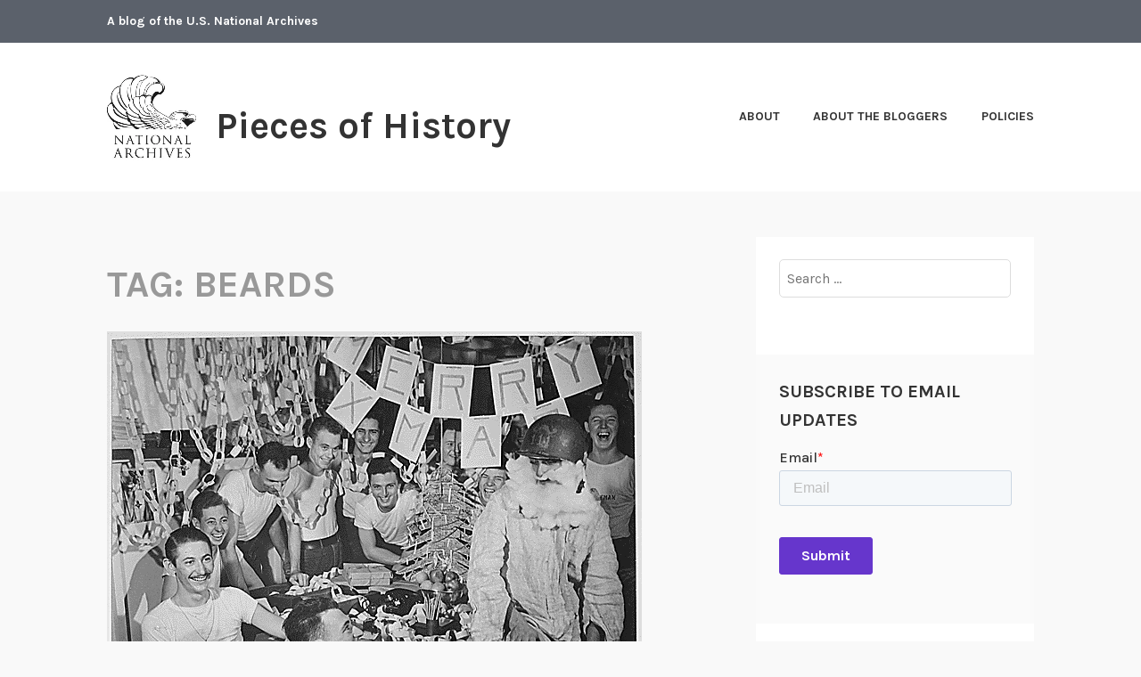

--- FILE ---
content_type: text/html; charset=UTF-8
request_url: https://prologue.blogs.archives.gov/tag/beards/
body_size: 18383
content:
<!DOCTYPE html>
<html lang="en-US">
<head>
<meta charset="UTF-8">
<meta name="viewport" content="width=device-width, initial-scale=1">
<link rel="profile" href="http://gmpg.org/xfn/11">
<link rel="pingback" href="https://prologue.blogs.archives.gov/xmlrpc.php">

<title>beards &#8211; Pieces of History</title>
<script type="text/javascript">
/* <![CDATA[ */
window.JetpackScriptData = {"site":{"icon":"","title":"Pieces of History","host":"unknown","is_wpcom_platform":false}};
/* ]]> */
</script>
<meta name='robots' content='max-image-preview:large' />
	<style>img:is([sizes="auto" i], [sizes^="auto," i]) { contain-intrinsic-size: 3000px 1500px }</style>
	
<script>
dataLayer = [[]];
</script>
<!-- Google Tag Manager -->
  <script>(function(w,d,s,l,i){w[l]=w[l]||[];w[l].push({'gtm.start':
  new Date().getTime(),event:'gtm.js'});var f=d.getElementsByTagName(s)[0],
  j=d.createElement(s),dl=l!='dataLayer'?'&l='+l:'';j.async=true;j.src=
  'https://www.googletagmanager.com/gtm.js?id='+i+dl;f.parentNode.insertBefore(j,f);
  })(window,document,'script','dataLayer','GTM-WLMC86');</script>
  <!-- End Google Tag Manager -->
<link rel='dns-prefetch' href='//stats.wp.com' />
<link rel='dns-prefetch' href='//fonts.googleapis.com' />
<link rel='dns-prefetch' href='//v0.wordpress.com' />
<link rel='dns-prefetch' href='//www.googletagmanager.com' />
<link rel='preconnect' href='//i0.wp.com' />
<link rel='preconnect' href='//c0.wp.com' />
<link rel="alternate" type="application/rss+xml" title="Pieces of History &raquo; Feed" href="https://prologue.blogs.archives.gov/feed/" />
<link rel="alternate" type="application/rss+xml" title="Pieces of History &raquo; Comments Feed" href="https://prologue.blogs.archives.gov/comments/feed/" />
<link rel="alternate" type="application/rss+xml" title="Pieces of History &raquo; beards Tag Feed" href="https://prologue.blogs.archives.gov/tag/beards/feed/" />
<script type="text/javascript">
/* <![CDATA[ */
window._wpemojiSettings = {"baseUrl":"https:\/\/s.w.org\/images\/core\/emoji\/15.1.0\/72x72\/","ext":".png","svgUrl":"https:\/\/s.w.org\/images\/core\/emoji\/15.1.0\/svg\/","svgExt":".svg","source":{"concatemoji":"https:\/\/prologue.blogs.archives.gov\/wp-includes\/js\/wp-emoji-release.min.js?ver=6.8.1"}};
/*! This file is auto-generated */
!function(i,n){var o,s,e;function c(e){try{var t={supportTests:e,timestamp:(new Date).valueOf()};sessionStorage.setItem(o,JSON.stringify(t))}catch(e){}}function p(e,t,n){e.clearRect(0,0,e.canvas.width,e.canvas.height),e.fillText(t,0,0);var t=new Uint32Array(e.getImageData(0,0,e.canvas.width,e.canvas.height).data),r=(e.clearRect(0,0,e.canvas.width,e.canvas.height),e.fillText(n,0,0),new Uint32Array(e.getImageData(0,0,e.canvas.width,e.canvas.height).data));return t.every(function(e,t){return e===r[t]})}function u(e,t,n){switch(t){case"flag":return n(e,"\ud83c\udff3\ufe0f\u200d\u26a7\ufe0f","\ud83c\udff3\ufe0f\u200b\u26a7\ufe0f")?!1:!n(e,"\ud83c\uddfa\ud83c\uddf3","\ud83c\uddfa\u200b\ud83c\uddf3")&&!n(e,"\ud83c\udff4\udb40\udc67\udb40\udc62\udb40\udc65\udb40\udc6e\udb40\udc67\udb40\udc7f","\ud83c\udff4\u200b\udb40\udc67\u200b\udb40\udc62\u200b\udb40\udc65\u200b\udb40\udc6e\u200b\udb40\udc67\u200b\udb40\udc7f");case"emoji":return!n(e,"\ud83d\udc26\u200d\ud83d\udd25","\ud83d\udc26\u200b\ud83d\udd25")}return!1}function f(e,t,n){var r="undefined"!=typeof WorkerGlobalScope&&self instanceof WorkerGlobalScope?new OffscreenCanvas(300,150):i.createElement("canvas"),a=r.getContext("2d",{willReadFrequently:!0}),o=(a.textBaseline="top",a.font="600 32px Arial",{});return e.forEach(function(e){o[e]=t(a,e,n)}),o}function t(e){var t=i.createElement("script");t.src=e,t.defer=!0,i.head.appendChild(t)}"undefined"!=typeof Promise&&(o="wpEmojiSettingsSupports",s=["flag","emoji"],n.supports={everything:!0,everythingExceptFlag:!0},e=new Promise(function(e){i.addEventListener("DOMContentLoaded",e,{once:!0})}),new Promise(function(t){var n=function(){try{var e=JSON.parse(sessionStorage.getItem(o));if("object"==typeof e&&"number"==typeof e.timestamp&&(new Date).valueOf()<e.timestamp+604800&&"object"==typeof e.supportTests)return e.supportTests}catch(e){}return null}();if(!n){if("undefined"!=typeof Worker&&"undefined"!=typeof OffscreenCanvas&&"undefined"!=typeof URL&&URL.createObjectURL&&"undefined"!=typeof Blob)try{var e="postMessage("+f.toString()+"("+[JSON.stringify(s),u.toString(),p.toString()].join(",")+"));",r=new Blob([e],{type:"text/javascript"}),a=new Worker(URL.createObjectURL(r),{name:"wpTestEmojiSupports"});return void(a.onmessage=function(e){c(n=e.data),a.terminate(),t(n)})}catch(e){}c(n=f(s,u,p))}t(n)}).then(function(e){for(var t in e)n.supports[t]=e[t],n.supports.everything=n.supports.everything&&n.supports[t],"flag"!==t&&(n.supports.everythingExceptFlag=n.supports.everythingExceptFlag&&n.supports[t]);n.supports.everythingExceptFlag=n.supports.everythingExceptFlag&&!n.supports.flag,n.DOMReady=!1,n.readyCallback=function(){n.DOMReady=!0}}).then(function(){return e}).then(function(){var e;n.supports.everything||(n.readyCallback(),(e=n.source||{}).concatemoji?t(e.concatemoji):e.wpemoji&&e.twemoji&&(t(e.twemoji),t(e.wpemoji)))}))}((window,document),window._wpemojiSettings);
/* ]]> */
</script>
<style id='wp-emoji-styles-inline-css' type='text/css'>

	img.wp-smiley, img.emoji {
		display: inline !important;
		border: none !important;
		box-shadow: none !important;
		height: 1em !important;
		width: 1em !important;
		margin: 0 0.07em !important;
		vertical-align: -0.1em !important;
		background: none !important;
		padding: 0 !important;
	}
</style>
<link rel='stylesheet' id='wp-block-library-css' href='https://c0.wp.com/c/6.8.1/wp-includes/css/dist/block-library/style.min.css' type='text/css' media='all' />
<style id='classic-theme-styles-inline-css' type='text/css'>
/*! This file is auto-generated */
.wp-block-button__link{color:#fff;background-color:#32373c;border-radius:9999px;box-shadow:none;text-decoration:none;padding:calc(.667em + 2px) calc(1.333em + 2px);font-size:1.125em}.wp-block-file__button{background:#32373c;color:#fff;text-decoration:none}
</style>
<link rel='stylesheet' id='mediaelement-css' href='https://c0.wp.com/c/6.8.1/wp-includes/js/mediaelement/mediaelementplayer-legacy.min.css' type='text/css' media='all' />
<link rel='stylesheet' id='wp-mediaelement-css' href='https://c0.wp.com/c/6.8.1/wp-includes/js/mediaelement/wp-mediaelement.min.css' type='text/css' media='all' />
<style id='jetpack-sharing-buttons-style-inline-css' type='text/css'>
.jetpack-sharing-buttons__services-list{display:flex;flex-direction:row;flex-wrap:wrap;gap:0;list-style-type:none;margin:5px;padding:0}.jetpack-sharing-buttons__services-list.has-small-icon-size{font-size:12px}.jetpack-sharing-buttons__services-list.has-normal-icon-size{font-size:16px}.jetpack-sharing-buttons__services-list.has-large-icon-size{font-size:24px}.jetpack-sharing-buttons__services-list.has-huge-icon-size{font-size:36px}@media print{.jetpack-sharing-buttons__services-list{display:none!important}}.editor-styles-wrapper .wp-block-jetpack-sharing-buttons{gap:0;padding-inline-start:0}ul.jetpack-sharing-buttons__services-list.has-background{padding:1.25em 2.375em}
</style>
<style id='global-styles-inline-css' type='text/css'>
:root{--wp--preset--aspect-ratio--square: 1;--wp--preset--aspect-ratio--4-3: 4/3;--wp--preset--aspect-ratio--3-4: 3/4;--wp--preset--aspect-ratio--3-2: 3/2;--wp--preset--aspect-ratio--2-3: 2/3;--wp--preset--aspect-ratio--16-9: 16/9;--wp--preset--aspect-ratio--9-16: 9/16;--wp--preset--color--black: #000000;--wp--preset--color--cyan-bluish-gray: #abb8c3;--wp--preset--color--white: #ffffff;--wp--preset--color--pale-pink: #f78da7;--wp--preset--color--vivid-red: #cf2e2e;--wp--preset--color--luminous-vivid-orange: #ff6900;--wp--preset--color--luminous-vivid-amber: #fcb900;--wp--preset--color--light-green-cyan: #7bdcb5;--wp--preset--color--vivid-green-cyan: #00d084;--wp--preset--color--pale-cyan-blue: #8ed1fc;--wp--preset--color--vivid-cyan-blue: #0693e3;--wp--preset--color--vivid-purple: #9b51e0;--wp--preset--gradient--vivid-cyan-blue-to-vivid-purple: linear-gradient(135deg,rgba(6,147,227,1) 0%,rgb(155,81,224) 100%);--wp--preset--gradient--light-green-cyan-to-vivid-green-cyan: linear-gradient(135deg,rgb(122,220,180) 0%,rgb(0,208,130) 100%);--wp--preset--gradient--luminous-vivid-amber-to-luminous-vivid-orange: linear-gradient(135deg,rgba(252,185,0,1) 0%,rgba(255,105,0,1) 100%);--wp--preset--gradient--luminous-vivid-orange-to-vivid-red: linear-gradient(135deg,rgba(255,105,0,1) 0%,rgb(207,46,46) 100%);--wp--preset--gradient--very-light-gray-to-cyan-bluish-gray: linear-gradient(135deg,rgb(238,238,238) 0%,rgb(169,184,195) 100%);--wp--preset--gradient--cool-to-warm-spectrum: linear-gradient(135deg,rgb(74,234,220) 0%,rgb(151,120,209) 20%,rgb(207,42,186) 40%,rgb(238,44,130) 60%,rgb(251,105,98) 80%,rgb(254,248,76) 100%);--wp--preset--gradient--blush-light-purple: linear-gradient(135deg,rgb(255,206,236) 0%,rgb(152,150,240) 100%);--wp--preset--gradient--blush-bordeaux: linear-gradient(135deg,rgb(254,205,165) 0%,rgb(254,45,45) 50%,rgb(107,0,62) 100%);--wp--preset--gradient--luminous-dusk: linear-gradient(135deg,rgb(255,203,112) 0%,rgb(199,81,192) 50%,rgb(65,88,208) 100%);--wp--preset--gradient--pale-ocean: linear-gradient(135deg,rgb(255,245,203) 0%,rgb(182,227,212) 50%,rgb(51,167,181) 100%);--wp--preset--gradient--electric-grass: linear-gradient(135deg,rgb(202,248,128) 0%,rgb(113,206,126) 100%);--wp--preset--gradient--midnight: linear-gradient(135deg,rgb(2,3,129) 0%,rgb(40,116,252) 100%);--wp--preset--font-size--small: 13px;--wp--preset--font-size--medium: 20px;--wp--preset--font-size--large: 36px;--wp--preset--font-size--x-large: 42px;--wp--preset--spacing--20: 0.44rem;--wp--preset--spacing--30: 0.67rem;--wp--preset--spacing--40: 1rem;--wp--preset--spacing--50: 1.5rem;--wp--preset--spacing--60: 2.25rem;--wp--preset--spacing--70: 3.38rem;--wp--preset--spacing--80: 5.06rem;--wp--preset--shadow--natural: 6px 6px 9px rgba(0, 0, 0, 0.2);--wp--preset--shadow--deep: 12px 12px 50px rgba(0, 0, 0, 0.4);--wp--preset--shadow--sharp: 6px 6px 0px rgba(0, 0, 0, 0.2);--wp--preset--shadow--outlined: 6px 6px 0px -3px rgba(255, 255, 255, 1), 6px 6px rgba(0, 0, 0, 1);--wp--preset--shadow--crisp: 6px 6px 0px rgba(0, 0, 0, 1);}:where(.is-layout-flex){gap: 0.5em;}:where(.is-layout-grid){gap: 0.5em;}body .is-layout-flex{display: flex;}.is-layout-flex{flex-wrap: wrap;align-items: center;}.is-layout-flex > :is(*, div){margin: 0;}body .is-layout-grid{display: grid;}.is-layout-grid > :is(*, div){margin: 0;}:where(.wp-block-columns.is-layout-flex){gap: 2em;}:where(.wp-block-columns.is-layout-grid){gap: 2em;}:where(.wp-block-post-template.is-layout-flex){gap: 1.25em;}:where(.wp-block-post-template.is-layout-grid){gap: 1.25em;}.has-black-color{color: var(--wp--preset--color--black) !important;}.has-cyan-bluish-gray-color{color: var(--wp--preset--color--cyan-bluish-gray) !important;}.has-white-color{color: var(--wp--preset--color--white) !important;}.has-pale-pink-color{color: var(--wp--preset--color--pale-pink) !important;}.has-vivid-red-color{color: var(--wp--preset--color--vivid-red) !important;}.has-luminous-vivid-orange-color{color: var(--wp--preset--color--luminous-vivid-orange) !important;}.has-luminous-vivid-amber-color{color: var(--wp--preset--color--luminous-vivid-amber) !important;}.has-light-green-cyan-color{color: var(--wp--preset--color--light-green-cyan) !important;}.has-vivid-green-cyan-color{color: var(--wp--preset--color--vivid-green-cyan) !important;}.has-pale-cyan-blue-color{color: var(--wp--preset--color--pale-cyan-blue) !important;}.has-vivid-cyan-blue-color{color: var(--wp--preset--color--vivid-cyan-blue) !important;}.has-vivid-purple-color{color: var(--wp--preset--color--vivid-purple) !important;}.has-black-background-color{background-color: var(--wp--preset--color--black) !important;}.has-cyan-bluish-gray-background-color{background-color: var(--wp--preset--color--cyan-bluish-gray) !important;}.has-white-background-color{background-color: var(--wp--preset--color--white) !important;}.has-pale-pink-background-color{background-color: var(--wp--preset--color--pale-pink) !important;}.has-vivid-red-background-color{background-color: var(--wp--preset--color--vivid-red) !important;}.has-luminous-vivid-orange-background-color{background-color: var(--wp--preset--color--luminous-vivid-orange) !important;}.has-luminous-vivid-amber-background-color{background-color: var(--wp--preset--color--luminous-vivid-amber) !important;}.has-light-green-cyan-background-color{background-color: var(--wp--preset--color--light-green-cyan) !important;}.has-vivid-green-cyan-background-color{background-color: var(--wp--preset--color--vivid-green-cyan) !important;}.has-pale-cyan-blue-background-color{background-color: var(--wp--preset--color--pale-cyan-blue) !important;}.has-vivid-cyan-blue-background-color{background-color: var(--wp--preset--color--vivid-cyan-blue) !important;}.has-vivid-purple-background-color{background-color: var(--wp--preset--color--vivid-purple) !important;}.has-black-border-color{border-color: var(--wp--preset--color--black) !important;}.has-cyan-bluish-gray-border-color{border-color: var(--wp--preset--color--cyan-bluish-gray) !important;}.has-white-border-color{border-color: var(--wp--preset--color--white) !important;}.has-pale-pink-border-color{border-color: var(--wp--preset--color--pale-pink) !important;}.has-vivid-red-border-color{border-color: var(--wp--preset--color--vivid-red) !important;}.has-luminous-vivid-orange-border-color{border-color: var(--wp--preset--color--luminous-vivid-orange) !important;}.has-luminous-vivid-amber-border-color{border-color: var(--wp--preset--color--luminous-vivid-amber) !important;}.has-light-green-cyan-border-color{border-color: var(--wp--preset--color--light-green-cyan) !important;}.has-vivid-green-cyan-border-color{border-color: var(--wp--preset--color--vivid-green-cyan) !important;}.has-pale-cyan-blue-border-color{border-color: var(--wp--preset--color--pale-cyan-blue) !important;}.has-vivid-cyan-blue-border-color{border-color: var(--wp--preset--color--vivid-cyan-blue) !important;}.has-vivid-purple-border-color{border-color: var(--wp--preset--color--vivid-purple) !important;}.has-vivid-cyan-blue-to-vivid-purple-gradient-background{background: var(--wp--preset--gradient--vivid-cyan-blue-to-vivid-purple) !important;}.has-light-green-cyan-to-vivid-green-cyan-gradient-background{background: var(--wp--preset--gradient--light-green-cyan-to-vivid-green-cyan) !important;}.has-luminous-vivid-amber-to-luminous-vivid-orange-gradient-background{background: var(--wp--preset--gradient--luminous-vivid-amber-to-luminous-vivid-orange) !important;}.has-luminous-vivid-orange-to-vivid-red-gradient-background{background: var(--wp--preset--gradient--luminous-vivid-orange-to-vivid-red) !important;}.has-very-light-gray-to-cyan-bluish-gray-gradient-background{background: var(--wp--preset--gradient--very-light-gray-to-cyan-bluish-gray) !important;}.has-cool-to-warm-spectrum-gradient-background{background: var(--wp--preset--gradient--cool-to-warm-spectrum) !important;}.has-blush-light-purple-gradient-background{background: var(--wp--preset--gradient--blush-light-purple) !important;}.has-blush-bordeaux-gradient-background{background: var(--wp--preset--gradient--blush-bordeaux) !important;}.has-luminous-dusk-gradient-background{background: var(--wp--preset--gradient--luminous-dusk) !important;}.has-pale-ocean-gradient-background{background: var(--wp--preset--gradient--pale-ocean) !important;}.has-electric-grass-gradient-background{background: var(--wp--preset--gradient--electric-grass) !important;}.has-midnight-gradient-background{background: var(--wp--preset--gradient--midnight) !important;}.has-small-font-size{font-size: var(--wp--preset--font-size--small) !important;}.has-medium-font-size{font-size: var(--wp--preset--font-size--medium) !important;}.has-large-font-size{font-size: var(--wp--preset--font-size--large) !important;}.has-x-large-font-size{font-size: var(--wp--preset--font-size--x-large) !important;}
:where(.wp-block-post-template.is-layout-flex){gap: 1.25em;}:where(.wp-block-post-template.is-layout-grid){gap: 1.25em;}
:where(.wp-block-columns.is-layout-flex){gap: 2em;}:where(.wp-block-columns.is-layout-grid){gap: 2em;}
:root :where(.wp-block-pullquote){font-size: 1.5em;line-height: 1.6;}
</style>
<link rel='stylesheet' id='karuna-style-css' href='https://prologue.blogs.archives.gov/wp-content/themes/karuna/style.css?ver=6.8.1' type='text/css' media='all' />
<link rel='stylesheet' id='karuna-fonts-css' href='https://fonts.googleapis.com/css?family=Karla%3A400%2C400italic%2C700%2C700italic&#038;subset=latin%2Clatin-ext' type='text/css' media='all' />
<link rel='stylesheet' id='genericons-css' href='https://c0.wp.com/p/jetpack/14.8/_inc/genericons/genericons/genericons.css' type='text/css' media='all' />
<style id='akismet-widget-style-inline-css' type='text/css'>

			.a-stats {
				--akismet-color-mid-green: #357b49;
				--akismet-color-white: #fff;
				--akismet-color-light-grey: #f6f7f7;

				max-width: 350px;
				width: auto;
			}

			.a-stats * {
				all: unset;
				box-sizing: border-box;
			}

			.a-stats strong {
				font-weight: 600;
			}

			.a-stats a.a-stats__link,
			.a-stats a.a-stats__link:visited,
			.a-stats a.a-stats__link:active {
				background: var(--akismet-color-mid-green);
				border: none;
				box-shadow: none;
				border-radius: 8px;
				color: var(--akismet-color-white);
				cursor: pointer;
				display: block;
				font-family: -apple-system, BlinkMacSystemFont, 'Segoe UI', 'Roboto', 'Oxygen-Sans', 'Ubuntu', 'Cantarell', 'Helvetica Neue', sans-serif;
				font-weight: 500;
				padding: 12px;
				text-align: center;
				text-decoration: none;
				transition: all 0.2s ease;
			}

			/* Extra specificity to deal with TwentyTwentyOne focus style */
			.widget .a-stats a.a-stats__link:focus {
				background: var(--akismet-color-mid-green);
				color: var(--akismet-color-white);
				text-decoration: none;
			}

			.a-stats a.a-stats__link:hover {
				filter: brightness(110%);
				box-shadow: 0 4px 12px rgba(0, 0, 0, 0.06), 0 0 2px rgba(0, 0, 0, 0.16);
			}

			.a-stats .count {
				color: var(--akismet-color-white);
				display: block;
				font-size: 1.5em;
				line-height: 1.4;
				padding: 0 13px;
				white-space: nowrap;
			}
		
</style>
<script type="text/javascript" src="https://c0.wp.com/c/6.8.1/wp-includes/js/jquery/jquery.min.js" id="jquery-core-js"></script>
<script type="text/javascript" src="https://c0.wp.com/c/6.8.1/wp-includes/js/jquery/jquery-migrate.min.js" id="jquery-migrate-js"></script>
<script type="text/javascript" id="email-posts-to-subscribers-js-extra">
/* <![CDATA[ */
var elp_data = {"messages":{"elp_name_required":"Please enter name.","elp_email_required":"Please enter email address.","elp_invalid_name":"Name seems invalid.","elp_invalid_email":"Email address seems invalid.","elp_unexpected_error":"Oops.. Unexpected error occurred.","elp_invalid_captcha":"Robot verification failed, please try again.","elp_invalid_key":"Robot verification failed, invalid key.","elp_successfull_single":"You have successfully subscribed.","elp_successfull_double":"You have successfully subscribed. You will receive a confirmation email in few minutes. Please follow the link in it to confirm your subscription. If the email takes more than 15 minutes to appear in your mailbox, please check your spam folder.","elp_email_exist":"Email already exist.","elp_email_squeeze":"You are trying to submit too fast. try again in 1 minute."},"elp_ajax_url":"https:\/\/prologue.blogs.archives.gov\/wp-admin\/admin-ajax.php"};
/* ]]> */
</script>
<script type="text/javascript" src="https://prologue.blogs.archives.gov/wp-content/plugins/email-posts-to-subscribers//inc/email-posts-to-subscribers.js?ver=2.2" id="email-posts-to-subscribers-js"></script>
<link rel="https://api.w.org/" href="https://prologue.blogs.archives.gov/wp-json/" /><link rel="alternate" title="JSON" type="application/json" href="https://prologue.blogs.archives.gov/wp-json/wp/v2/tags/176798" /><link rel="EditURI" type="application/rsd+xml" title="RSD" href="https://prologue.blogs.archives.gov/xmlrpc.php?rsd" />
<meta name="generator" content="WordPress 6.8.1" />
<style>.elp_form_message.success { color: #008000;font-weight: bold; } .elp_form_message.error { color: #ff0000; } .elp_form_message.boterror { color: #ff0000; } </style><!-- HubSpot WordPress Plugin v11.3.6: embed JS disabled as a portalId has not yet been configured --><meta name="generator" content="Site Kit by Google 1.156.0" />	<style>img#wpstats{display:none}</style>
		
<!-- Jetpack Open Graph Tags -->
<meta property="og:type" content="website" />
<meta property="og:title" content="beards &#8211; Pieces of History" />
<meta property="og:url" content="https://prologue.blogs.archives.gov/tag/beards/" />
<meta property="og:site_name" content="Pieces of History" />
<meta property="og:image" content="https://s0.wp.com/i/blank.jpg" />
<meta property="og:image:alt" content="" />
<meta property="og:locale" content="en_US" />

<!-- End Jetpack Open Graph Tags -->
		<style type="text/css" id="wp-custom-css">
			.top-bar .site-description {
width: 100%; text-transform: none; 
}

.top-bar {
 background-color: #5b616b;
}
.site-branding .site-title { margin-top: 1.2rem;}

 .site-title {
text-transform: none; 
}

div.site-branding{
        font-size: 1.3rem;
        
}header > h2 > a{
    font-size: 1.3rem;
}

a {
    color: #4773aa;
}

a:hover {
        color:#73b3e7;
}

.entry-title a:hover, .entry-title a:focus {
    color: #73b3e7;
}

body{
        background:#f9f9f9;
}

.entry-meta, .entry-footer {
  text-transform: capitalize;
}

.entry-content
a {
    text-decoration: underline;
    font-weight: normal;
}

#secondary.widget-area{
        background-color: #fff;
}

#search-2{
background-color: transparent;
}

#email-posts-to-subscribers-2{
background-color: transparent;
}

#calendar-3{
background-color: transparent;
}

#archives-4{
background-color: transparent;
}

#catalog-5{
background-color:transparent;
}

#categories-4{
background-color: transparent;
}

#tag_cloud-3{
background-color: transparent;
}

figcaption {
font-size: .9rem;
font-style: italic;
color: #494949;
}

#infinite-handle > span {
    background-color: #0071bc;
    color: white;
}

.comment-navigation a, .comment-navigation a:visited, .posts-navigation a, .posts-navigation a:visited, .post-navigation a, .post-navigation a:visited {
        color: black;
}

.nav-links  a:hover {
        color: #73b3e7;
}

.site-footer {
background-color: #5b616b;
;
    width: 100%;
}

.footer-widgets-wrapper {
    background-color: #5b616b;
}
figcaption a {
display:inline !important;
}		</style>
		</head>

<body class="archive tag tag-beards tag-176798 wp-custom-logo wp-theme-karuna group-blog hfeed">
	<!-- Google Tag Manager (noscript) -->
<noscript><iframe src="https://www.googletagmanager.com/ns.html?id=GTM-WLMC86" height="0" width="0" style="display:none;visibility:hidden"></iframe></noscript>
<!-- End Google Tag Manager (noscript) -->
<div id="page" class="site">
	<a class="skip-link screen-reader-text" href="#content">Skip to content</a>

	<header id="masthead" class="site-header" role="banner">

		<div class="top-bar">
	<div class="top-bar-wrapper">
					<p class="site-description">A blog of the U.S. National Archives</p>
		
			</div><!-- .top-bar-wrapper -->
</div><!-- .top-bar -->
		<div class="sticky-wrapper">
	<div class="site-branding-wrapper">
		<div class="site-branding">
			<a href="https://prologue.blogs.archives.gov/" class="custom-logo-link" rel="home"><img width="400" height="400" src="https://i0.wp.com/prologue.blogs.archives.gov/wp-content/uploads/sites/9/2018/05/cropped-NARA-logo-5-x-5-bw-e1527853230616-2.jpg?fit=400%2C400&amp;ssl=1" class="custom-logo" alt="Pieces of History" decoding="async" fetchpriority="high" srcset="https://i0.wp.com/prologue.blogs.archives.gov/wp-content/uploads/sites/9/2018/05/cropped-NARA-logo-5-x-5-bw-e1527853230616-2.jpg?w=400&amp;ssl=1 400w, https://i0.wp.com/prologue.blogs.archives.gov/wp-content/uploads/sites/9/2018/05/cropped-NARA-logo-5-x-5-bw-e1527853230616-2.jpg?resize=150%2C150&amp;ssl=1 150w, https://i0.wp.com/prologue.blogs.archives.gov/wp-content/uploads/sites/9/2018/05/cropped-NARA-logo-5-x-5-bw-e1527853230616-2.jpg?resize=300%2C300&amp;ssl=1 300w, https://i0.wp.com/prologue.blogs.archives.gov/wp-content/uploads/sites/9/2018/05/cropped-NARA-logo-5-x-5-bw-e1527853230616-2.jpg?resize=100%2C100&amp;ssl=1 100w" sizes="(max-width: 400px) 100vw, 400px" data-attachment-id="28901" data-permalink="https://prologue.blogs.archives.gov/cropped-nara-logo-5-x-5-bw-e1527853230616-2-jpg/" data-orig-file="https://i0.wp.com/prologue.blogs.archives.gov/wp-content/uploads/sites/9/2018/05/cropped-NARA-logo-5-x-5-bw-e1527853230616-2.jpg?fit=400%2C400&amp;ssl=1" data-orig-size="400,400" data-comments-opened="1" data-image-meta="{&quot;aperture&quot;:&quot;0&quot;,&quot;credit&quot;:&quot;&quot;,&quot;camera&quot;:&quot;&quot;,&quot;caption&quot;:&quot;&quot;,&quot;created_timestamp&quot;:&quot;0&quot;,&quot;copyright&quot;:&quot;&quot;,&quot;focal_length&quot;:&quot;0&quot;,&quot;iso&quot;:&quot;0&quot;,&quot;shutter_speed&quot;:&quot;0&quot;,&quot;title&quot;:&quot;&quot;,&quot;orientation&quot;:&quot;0&quot;}" data-image-title="cropped-NARA-logo-5-x-5-bw-e1527853230616-2.jpg" data-image-description="&lt;p&gt;https://prologue.blogs.archives.gov/wp-content/uploads/sites/9/2018/05/cropped-NARA-logo-5-x-5-bw-e1527853230616-2.jpg&lt;/p&gt;
" data-image-caption="" data-medium-file="https://i0.wp.com/prologue.blogs.archives.gov/wp-content/uploads/sites/9/2018/05/cropped-NARA-logo-5-x-5-bw-e1527853230616-2.jpg?fit=300%2C300&amp;ssl=1" data-large-file="https://i0.wp.com/prologue.blogs.archives.gov/wp-content/uploads/sites/9/2018/05/cropped-NARA-logo-5-x-5-bw-e1527853230616-2.jpg?fit=400%2C400&amp;ssl=1" /></a>							<p class="site-title"><a href="https://prologue.blogs.archives.gov/" rel="home">Pieces of History</a></p>
					</div><!-- .site-branding -->

		<nav id="site-navigation" class="main-navigation" role="navigation">
	<button class="menu-toggle" aria-controls="top-menu" aria-expanded="false"><span class="genericon genericon-menu"></span>Menu</button>
	<div id="top-menu" class="menu"><ul>
<li class="page_item page-item-4969"><a href="https://prologue.blogs.archives.gov/about-2/">About</a></li>
<li class="page_item page-item-5043"><a href="https://prologue.blogs.archives.gov/about-the-bloggers/">About the Bloggers</a></li>
<li class="page_item page-item-5042"><a href="https://prologue.blogs.archives.gov/policies/">Policies</a></li>
</ul></div>
</nav><!-- #site-navigation -->
			</div><!-- .site-branding-wrapper -->
</div><!-- .sticky-wrapper -->
		
		
	</header>
	<div id="content" class="site-content">

	<div id="primary" class="content-area">
		<main id="main" class="site-main" role="main">

		
			<header class="page-header">
				<h1 class="page-title">Tag: <span>beards</span></h1>			</header>
			
<article id="post-8044" class="post-8044 post type-post status-publish format-standard hentry category-discover-world-war-ii category-facial-hair-fridays tag-beards tag-christmas tag-cotton-balls tag-jolly-old-elf tag-navy tag-santa tag-st-nick tag-uss-lexington tag-war-bonds has-post-thumbnail fallback-thumbnail">
			<div class="post-thumbnail">
			<a href="https://prologue.blogs.archives.gov/2011/12/23/facial-hair-friday-thats-not-a-real-beard-santa/">
				<img width="600" height="589" src="https://i0.wp.com/prologue.blogs.archives.gov/wp-content/uploads/sites/9/2011/12/uss-lexington.gif?resize=600%2C589" sizes="min(600px, 100vw)" loading="lazy" decoding="async" title="Facial Hair Friday: That&#8217;s not a real beard, Santa!" class="attachment-karuna-featured-image wp-post-image" />			</a>
		</div>
	
	<header class="entry-header">
		<h2 class="entry-title"><a href="https://prologue.blogs.archives.gov/2011/12/23/facial-hair-friday-thats-not-a-real-beard-santa/" rel="bookmark">Facial Hair Friday: That&#8217;s not a real beard, Santa!</a></h2>				<div class="entry-meta">
			<span class="posted-on"><a href="https://prologue.blogs.archives.gov/2011/12/23/facial-hair-friday-thats-not-a-real-beard-santa/" rel="bookmark"><time class="entry-date published updated" datetime="2011-12-23T14:14:31-05:00">December 23, 2011</time></a></span><span class="byline"> by <span class="author vcard"><a class="url fn n" href="https://prologue.blogs.archives.gov/author/hparkins/">hparkins</a></span></span><span class="cat-links">, posted in <a href="https://prologue.blogs.archives.gov/category/time-zones/discover-world-war-ii/" rel="category tag">- World War II</a>, <a href="https://prologue.blogs.archives.gov/category/facial-hair-fridays/" rel="category tag">Facial Hair Fridays</a></span>		</div><!-- .entry-meta -->			</header>
	<div class="entry-content">
		<p>I was going to try to find another bearded man to feature, but it's practically Christmas Eve, and let's face it, Santa Claus has the most famous beard (and reindeer) of all. It's like a giant cloud of fluffy white snow around his chin. It's his defining characteristic. In the middle of July when there's an older gentleman on &hellip; <a href="https://prologue.blogs.archives.gov/2011/12/23/facial-hair-friday-thats-not-a-real-beard-santa/" class="more-link">Continue reading <span class="screen-reader-text">Facial Hair Friday: That&#8217;s not a real beard, Santa!</span></a></p>	</div>
		<footer class="entry-footer">
		<span class="tags-links">Tagged <a href="https://prologue.blogs.archives.gov/tag/beards/" rel="tag">beards</a>, <a href="https://prologue.blogs.archives.gov/tag/christmas/" rel="tag">Christmas</a>, <a href="https://prologue.blogs.archives.gov/tag/cotton-balls/" rel="tag">cotton balls</a>, <a href="https://prologue.blogs.archives.gov/tag/jolly-old-elf/" rel="tag">jolly old elf</a>, <a href="https://prologue.blogs.archives.gov/tag/navy/" rel="tag">Navy</a>, <a href="https://prologue.blogs.archives.gov/tag/santa/" rel="tag">Santa</a>, <a href="https://prologue.blogs.archives.gov/tag/st-nick/" rel="tag">St. Nick</a>, <a href="https://prologue.blogs.archives.gov/tag/uss-lexington/" rel="tag">USS Lexington</a>, <a href="https://prologue.blogs.archives.gov/tag/war-bonds/" rel="tag">war bonds</a></span><span class="comments-link"><a href="https://prologue.blogs.archives.gov/2011/12/23/facial-hair-friday-thats-not-a-real-beard-santa/#respond">Leave a comment</a></span>	</footer><!-- .entry-footer -->
	</article><!-- #post-## -->
<article id="post-5263" class="post-5263 post type-post status-publish format-standard hentry category-facial-hair-fridays tag-beards tag-civil-war-reenactor tag-foundation-for-the-national-archives tag-the-cart tag-the-shop tag-tourists tag-washington-dc has-post-thumbnail fallback-thumbnail">
			<div class="post-thumbnail">
			<a href="https://prologue.blogs.archives.gov/2011/05/27/facial-hair-friday-our-very-own-beard/">
				<img width="600" height="449" src="https://i0.wp.com/prologue.blogs.archives.gov/wp-content/uploads/sites/9/2011/05/dscn0769.jpg?resize=600%2C449" sizes="min(600px, 100vw)" loading="lazy" decoding="async" title="Facial Hair Friday: Our very own beard!" class="attachment-karuna-featured-image wp-post-image" />			</a>
		</div>
	
	<header class="entry-header">
		<h2 class="entry-title"><a href="https://prologue.blogs.archives.gov/2011/05/27/facial-hair-friday-our-very-own-beard/" rel="bookmark">Facial Hair Friday: Our very own beard!</a></h2>				<div class="entry-meta">
			<span class="posted-on"><a href="https://prologue.blogs.archives.gov/2011/05/27/facial-hair-friday-our-very-own-beard/" rel="bookmark"><time class="entry-date published updated" datetime="2011-05-27T09:37:24-04:00">May 27, 2011</time></a></span><span class="byline"> by <span class="author vcard"><a class="url fn n" href="https://prologue.blogs.archives.gov/author/hparkins/">hparkins</a></span></span><span class="cat-links">, posted in <a href="https://prologue.blogs.archives.gov/category/facial-hair-fridays/" rel="category tag">Facial Hair Fridays</a></span>		</div><!-- .entry-meta -->			</header>
	<div class="entry-content">
		<p>If you visited the National Archives in Washington, DC, last year and waited in line on the Constitution Avenue side of the building on your way to see our Charters of Freedom, you may have seen a red cart with a big red umbrella and a sign that says "Ask the Question." And now, you &hellip; <a href="https://prologue.blogs.archives.gov/2011/05/27/facial-hair-friday-our-very-own-beard/" class="more-link">Continue reading <span class="screen-reader-text">Facial Hair Friday: Our very own beard!</span></a></p>	</div>
		<footer class="entry-footer">
		<span class="tags-links">Tagged <a href="https://prologue.blogs.archives.gov/tag/beards/" rel="tag">beards</a>, <a href="https://prologue.blogs.archives.gov/tag/civil-war-reenactor/" rel="tag">Civil War reenactor</a>, <a href="https://prologue.blogs.archives.gov/tag/foundation-for-the-national-archives/" rel="tag">Foundation for the NAtional Archives</a>, <a href="https://prologue.blogs.archives.gov/tag/the-cart/" rel="tag">The Cart</a>, <a href="https://prologue.blogs.archives.gov/tag/the-shop/" rel="tag">the Shop</a>, <a href="https://prologue.blogs.archives.gov/tag/tourists/" rel="tag">tourists</a>, <a href="https://prologue.blogs.archives.gov/tag/washington-dc/" rel="tag">Washington DC</a></span><span class="comments-link"><a href="https://prologue.blogs.archives.gov/2011/05/27/facial-hair-friday-our-very-own-beard/#comments">2 Comments</a></span>	</footer><!-- .entry-footer -->
	</article><!-- #post-## -->
<article id="post-1156" class="post-1156 post type-post status-publish format-standard hentry category-facial-hair-fridays tag-beards tag-prologue-summer-2010 tag-robert-roper tag-song-of-myself tag-walt-whitman has-post-thumbnail fallback-thumbnail">
			<div class="post-thumbnail">
			<a href="https://prologue.blogs.archives.gov/2010/07/30/facial-hair-friday-sounding-the-bearded-yawp/">
				<img width="165" height="200" src="https://i0.wp.com/prologue.blogs.archives.gov/wp-content/uploads/sites/9/2010/07/walt-whitman.gif?resize=165%2C200&#038;ssl=1" sizes="min(165px, 100vw)" loading="lazy" decoding="async" title="Facial Hair Friday: Sounding the bearded YAWP" class="attachment-karuna-featured-image wp-post-image" />			</a>
		</div>
	
	<header class="entry-header">
		<h2 class="entry-title"><a href="https://prologue.blogs.archives.gov/2010/07/30/facial-hair-friday-sounding-the-bearded-yawp/" rel="bookmark">Facial Hair Friday: Sounding the bearded YAWP</a></h2>				<div class="entry-meta">
			<span class="posted-on"><a href="https://prologue.blogs.archives.gov/2010/07/30/facial-hair-friday-sounding-the-bearded-yawp/" rel="bookmark"><time class="entry-date published updated" datetime="2010-07-30T09:54:46-04:00">July 30, 2010</time></a></span><span class="byline"> by <span class="author vcard"><a class="url fn n" href="https://prologue.blogs.archives.gov/author/hparkins/">hparkins</a></span></span><span class="cat-links">, posted in <a href="https://prologue.blogs.archives.gov/category/facial-hair-fridays/" rel="category tag">Facial Hair Fridays</a></span>		</div><!-- .entry-meta -->			</header>
	<div class="entry-content">
		<p>Walt Whitman, ca. 1860-ca. 1865 (111-B-2245). Song of My Beard  (with apologies to the original Whitman poem!) 1. I celebrate my beard, and sing my beard, And what I grow you shall grow For every follicle belonging to me as good as belongs to you. I loafe and stroke my beard I lean and stroke &hellip; <a href="https://prologue.blogs.archives.gov/2010/07/30/facial-hair-friday-sounding-the-bearded-yawp/" class="more-link">Continue reading <span class="screen-reader-text">Facial Hair Friday: Sounding the bearded YAWP</span></a></p>	</div>
		<footer class="entry-footer">
		<span class="tags-links">Tagged <a href="https://prologue.blogs.archives.gov/tag/beards/" rel="tag">beards</a>, <a href="https://prologue.blogs.archives.gov/tag/prologue-summer-2010/" rel="tag">Prologue Summer 2010</a>, <a href="https://prologue.blogs.archives.gov/tag/robert-roper/" rel="tag">Robert Roper</a>, <a href="https://prologue.blogs.archives.gov/tag/song-of-myself/" rel="tag">Song of Myself</a>, <a href="https://prologue.blogs.archives.gov/tag/walt-whitman/" rel="tag">walt whitman</a></span><span class="comments-link"><a href="https://prologue.blogs.archives.gov/2010/07/30/facial-hair-friday-sounding-the-bearded-yawp/#respond">Leave a comment</a></span>	</footer><!-- .entry-footer -->
	</article><!-- #post-## -->
<article id="post-682" class="post-682 post type-post status-publish format-standard hentry category-facial-hair-fridays tag-beards tag-civil-war tag-facial-hair-friday tag-jefferson-c-davis tag-jefferson-davis tag-missing-arm tag-murder tag-william-nelson has-post-thumbnail fallback-thumbnail">
			<div class="post-thumbnail">
			<a href="https://prologue.blogs.archives.gov/2010/07/09/facial-hair-friday-a-bushy-beard-a-murder-and-a-missing-arm/">
				<img width="255" height="336" src="https://i0.wp.com/prologue.blogs.archives.gov/wp-content/uploads/sites/9/2010/07/jefferson-c-davis.gif?resize=255%2C336&#038;ssl=1" sizes="min(255px, 100vw)" loading="lazy" decoding="async" title="Facial Hair Friday: A bushy beard, a murder, and a missing arm" class="attachment-karuna-featured-image wp-post-image" />			</a>
		</div>
	
	<header class="entry-header">
		<h2 class="entry-title"><a href="https://prologue.blogs.archives.gov/2010/07/09/facial-hair-friday-a-bushy-beard-a-murder-and-a-missing-arm/" rel="bookmark">Facial Hair Friday: A bushy beard, a murder, and a missing arm</a></h2>				<div class="entry-meta">
			<span class="posted-on"><a href="https://prologue.blogs.archives.gov/2010/07/09/facial-hair-friday-a-bushy-beard-a-murder-and-a-missing-arm/" rel="bookmark"><time class="entry-date published updated" datetime="2010-07-09T09:59:03-04:00">July 9, 2010</time></a></span><span class="byline"> by <span class="author vcard"><a class="url fn n" href="https://prologue.blogs.archives.gov/author/hparkins/">hparkins</a></span></span><span class="cat-links">, posted in <a href="https://prologue.blogs.archives.gov/category/facial-hair-fridays/" rel="category tag">Facial Hair Fridays</a></span>		</div><!-- .entry-meta -->			</header>
	<div class="entry-content">
		<p>Today's Facial Hair Friday is not a case of mistaken identity. Jefferson Davis was arrested for murder. But this Jefferson Davis was not the president of the Confederate States. This one was a Union officer, with nearly the same name. Jefferson Columbus Davis was a brigadier general in the Union Army when he shot and &hellip; <a href="https://prologue.blogs.archives.gov/2010/07/09/facial-hair-friday-a-bushy-beard-a-murder-and-a-missing-arm/" class="more-link">Continue reading <span class="screen-reader-text">Facial Hair Friday: A bushy beard, a murder, and a missing arm</span></a></p>	</div>
		<footer class="entry-footer">
		<span class="tags-links">Tagged <a href="https://prologue.blogs.archives.gov/tag/beards/" rel="tag">beards</a>, <a href="https://prologue.blogs.archives.gov/tag/civil-war/" rel="tag">civil war</a>, <a href="https://prologue.blogs.archives.gov/tag/facial-hair-friday/" rel="tag">facial hair friday</a>, <a href="https://prologue.blogs.archives.gov/tag/jefferson-c-davis/" rel="tag">Jefferson C. Davis</a>, <a href="https://prologue.blogs.archives.gov/tag/jefferson-davis/" rel="tag">Jefferson Davis</a>, <a href="https://prologue.blogs.archives.gov/tag/missing-arm/" rel="tag">missing arm</a>, <a href="https://prologue.blogs.archives.gov/tag/murder/" rel="tag">murder</a>, <a href="https://prologue.blogs.archives.gov/tag/william-nelson/" rel="tag">William Nelson</a></span><span class="comments-link"><a href="https://prologue.blogs.archives.gov/2010/07/09/facial-hair-friday-a-bushy-beard-a-murder-and-a-missing-arm/#comments">7 Comments</a></span>	</footer><!-- .entry-footer -->
	</article><!-- #post-## -->
		</main>
	</div>

<aside id="secondary" class="widget-area" role="complementary">
	<section id="search-2" class="widget widget_search"><form role="search" method="get" class="search-form" action="https://prologue.blogs.archives.gov/">
				<label>
					<span class="screen-reader-text">Search for:</span>
					<input type="search" class="search-field" placeholder="Search &hellip;" value="" name="s" />
				</label>
				<input type="submit" class="search-submit" value="Search" />
			</form></section><section id="block-4" class="widget widget_block">
<div class="wp-block-group"><div class="wp-block-group__inner-container is-layout-constrained wp-container-core-group-is-layout-fdc12268 wp-block-group-is-layout-constrained">
<h2 class="widget-title wp-block-heading" style="text-transform:uppercase">Subscribe to Email Updates</h2>


<p>
						<script>
							window.hsFormsOnReady = window.hsFormsOnReady || [];
							window.hsFormsOnReady.push(()=>{
								hbspt.forms.create({
									portalId: 20973928,
									formId: "4952e145-18a8-4185-b1de-03f7b39bda22",
									target: "#hbspt-form-1769913113000-5772604860",
									region: "",
									
							})});
						</script>
						<div class="hbspt-form" id="hbspt-form-1769913113000-5772604860"></div></p>
</div></div>
</section><section id="archives-3" class="widget widget_archive"><h2 class="widget-title">Archives</h2>		<label class="screen-reader-text" for="archives-dropdown-3">Archives</label>
		<select id="archives-dropdown-3" name="archive-dropdown">
			
			<option value="">Select Month</option>
				<option value='https://prologue.blogs.archives.gov/2025/05/'> May 2025 </option>
	<option value='https://prologue.blogs.archives.gov/2025/04/'> April 2025 </option>
	<option value='https://prologue.blogs.archives.gov/2025/03/'> March 2025 </option>
	<option value='https://prologue.blogs.archives.gov/2025/02/'> February 2025 </option>
	<option value='https://prologue.blogs.archives.gov/2025/01/'> January 2025 </option>
	<option value='https://prologue.blogs.archives.gov/2024/12/'> December 2024 </option>
	<option value='https://prologue.blogs.archives.gov/2024/11/'> November 2024 </option>
	<option value='https://prologue.blogs.archives.gov/2024/10/'> October 2024 </option>
	<option value='https://prologue.blogs.archives.gov/2024/09/'> September 2024 </option>
	<option value='https://prologue.blogs.archives.gov/2024/08/'> August 2024 </option>
	<option value='https://prologue.blogs.archives.gov/2024/07/'> July 2024 </option>
	<option value='https://prologue.blogs.archives.gov/2024/06/'> June 2024 </option>
	<option value='https://prologue.blogs.archives.gov/2024/05/'> May 2024 </option>
	<option value='https://prologue.blogs.archives.gov/2024/04/'> April 2024 </option>
	<option value='https://prologue.blogs.archives.gov/2024/03/'> March 2024 </option>
	<option value='https://prologue.blogs.archives.gov/2024/02/'> February 2024 </option>
	<option value='https://prologue.blogs.archives.gov/2024/01/'> January 2024 </option>
	<option value='https://prologue.blogs.archives.gov/2023/12/'> December 2023 </option>
	<option value='https://prologue.blogs.archives.gov/2023/11/'> November 2023 </option>
	<option value='https://prologue.blogs.archives.gov/2023/10/'> October 2023 </option>
	<option value='https://prologue.blogs.archives.gov/2023/09/'> September 2023 </option>
	<option value='https://prologue.blogs.archives.gov/2023/08/'> August 2023 </option>
	<option value='https://prologue.blogs.archives.gov/2023/07/'> July 2023 </option>
	<option value='https://prologue.blogs.archives.gov/2023/06/'> June 2023 </option>
	<option value='https://prologue.blogs.archives.gov/2023/05/'> May 2023 </option>
	<option value='https://prologue.blogs.archives.gov/2023/04/'> April 2023 </option>
	<option value='https://prologue.blogs.archives.gov/2023/03/'> March 2023 </option>
	<option value='https://prologue.blogs.archives.gov/2023/02/'> February 2023 </option>
	<option value='https://prologue.blogs.archives.gov/2023/01/'> January 2023 </option>
	<option value='https://prologue.blogs.archives.gov/2022/12/'> December 2022 </option>
	<option value='https://prologue.blogs.archives.gov/2022/11/'> November 2022 </option>
	<option value='https://prologue.blogs.archives.gov/2022/10/'> October 2022 </option>
	<option value='https://prologue.blogs.archives.gov/2022/09/'> September 2022 </option>
	<option value='https://prologue.blogs.archives.gov/2022/08/'> August 2022 </option>
	<option value='https://prologue.blogs.archives.gov/2022/07/'> July 2022 </option>
	<option value='https://prologue.blogs.archives.gov/2022/06/'> June 2022 </option>
	<option value='https://prologue.blogs.archives.gov/2022/05/'> May 2022 </option>
	<option value='https://prologue.blogs.archives.gov/2022/04/'> April 2022 </option>
	<option value='https://prologue.blogs.archives.gov/2022/03/'> March 2022 </option>
	<option value='https://prologue.blogs.archives.gov/2022/02/'> February 2022 </option>
	<option value='https://prologue.blogs.archives.gov/2022/01/'> January 2022 </option>
	<option value='https://prologue.blogs.archives.gov/2021/12/'> December 2021 </option>
	<option value='https://prologue.blogs.archives.gov/2021/11/'> November 2021 </option>
	<option value='https://prologue.blogs.archives.gov/2021/10/'> October 2021 </option>
	<option value='https://prologue.blogs.archives.gov/2021/09/'> September 2021 </option>
	<option value='https://prologue.blogs.archives.gov/2021/08/'> August 2021 </option>
	<option value='https://prologue.blogs.archives.gov/2021/07/'> July 2021 </option>
	<option value='https://prologue.blogs.archives.gov/2021/06/'> June 2021 </option>
	<option value='https://prologue.blogs.archives.gov/2021/05/'> May 2021 </option>
	<option value='https://prologue.blogs.archives.gov/2021/04/'> April 2021 </option>
	<option value='https://prologue.blogs.archives.gov/2021/03/'> March 2021 </option>
	<option value='https://prologue.blogs.archives.gov/2021/02/'> February 2021 </option>
	<option value='https://prologue.blogs.archives.gov/2021/01/'> January 2021 </option>
	<option value='https://prologue.blogs.archives.gov/2020/12/'> December 2020 </option>
	<option value='https://prologue.blogs.archives.gov/2020/11/'> November 2020 </option>
	<option value='https://prologue.blogs.archives.gov/2020/10/'> October 2020 </option>
	<option value='https://prologue.blogs.archives.gov/2020/09/'> September 2020 </option>
	<option value='https://prologue.blogs.archives.gov/2020/08/'> August 2020 </option>
	<option value='https://prologue.blogs.archives.gov/2020/07/'> July 2020 </option>
	<option value='https://prologue.blogs.archives.gov/2020/06/'> June 2020 </option>
	<option value='https://prologue.blogs.archives.gov/2020/05/'> May 2020 </option>
	<option value='https://prologue.blogs.archives.gov/2020/04/'> April 2020 </option>
	<option value='https://prologue.blogs.archives.gov/2020/03/'> March 2020 </option>
	<option value='https://prologue.blogs.archives.gov/2020/02/'> February 2020 </option>
	<option value='https://prologue.blogs.archives.gov/2020/01/'> January 2020 </option>
	<option value='https://prologue.blogs.archives.gov/2019/12/'> December 2019 </option>
	<option value='https://prologue.blogs.archives.gov/2019/11/'> November 2019 </option>
	<option value='https://prologue.blogs.archives.gov/2019/10/'> October 2019 </option>
	<option value='https://prologue.blogs.archives.gov/2019/09/'> September 2019 </option>
	<option value='https://prologue.blogs.archives.gov/2019/08/'> August 2019 </option>
	<option value='https://prologue.blogs.archives.gov/2019/07/'> July 2019 </option>
	<option value='https://prologue.blogs.archives.gov/2019/06/'> June 2019 </option>
	<option value='https://prologue.blogs.archives.gov/2019/05/'> May 2019 </option>
	<option value='https://prologue.blogs.archives.gov/2019/04/'> April 2019 </option>
	<option value='https://prologue.blogs.archives.gov/2019/03/'> March 2019 </option>
	<option value='https://prologue.blogs.archives.gov/2019/02/'> February 2019 </option>
	<option value='https://prologue.blogs.archives.gov/2018/12/'> December 2018 </option>
	<option value='https://prologue.blogs.archives.gov/2018/11/'> November 2018 </option>
	<option value='https://prologue.blogs.archives.gov/2018/10/'> October 2018 </option>
	<option value='https://prologue.blogs.archives.gov/2018/09/'> September 2018 </option>
	<option value='https://prologue.blogs.archives.gov/2018/08/'> August 2018 </option>
	<option value='https://prologue.blogs.archives.gov/2018/07/'> July 2018 </option>
	<option value='https://prologue.blogs.archives.gov/2018/06/'> June 2018 </option>
	<option value='https://prologue.blogs.archives.gov/2018/05/'> May 2018 </option>
	<option value='https://prologue.blogs.archives.gov/2018/04/'> April 2018 </option>
	<option value='https://prologue.blogs.archives.gov/2018/03/'> March 2018 </option>
	<option value='https://prologue.blogs.archives.gov/2018/02/'> February 2018 </option>
	<option value='https://prologue.blogs.archives.gov/2018/01/'> January 2018 </option>
	<option value='https://prologue.blogs.archives.gov/2017/12/'> December 2017 </option>
	<option value='https://prologue.blogs.archives.gov/2017/11/'> November 2017 </option>
	<option value='https://prologue.blogs.archives.gov/2017/10/'> October 2017 </option>
	<option value='https://prologue.blogs.archives.gov/2017/09/'> September 2017 </option>
	<option value='https://prologue.blogs.archives.gov/2017/08/'> August 2017 </option>
	<option value='https://prologue.blogs.archives.gov/2017/07/'> July 2017 </option>
	<option value='https://prologue.blogs.archives.gov/2017/06/'> June 2017 </option>
	<option value='https://prologue.blogs.archives.gov/2017/05/'> May 2017 </option>
	<option value='https://prologue.blogs.archives.gov/2017/04/'> April 2017 </option>
	<option value='https://prologue.blogs.archives.gov/2017/03/'> March 2017 </option>
	<option value='https://prologue.blogs.archives.gov/2017/02/'> February 2017 </option>
	<option value='https://prologue.blogs.archives.gov/2017/01/'> January 2017 </option>
	<option value='https://prologue.blogs.archives.gov/2016/12/'> December 2016 </option>
	<option value='https://prologue.blogs.archives.gov/2016/11/'> November 2016 </option>
	<option value='https://prologue.blogs.archives.gov/2016/10/'> October 2016 </option>
	<option value='https://prologue.blogs.archives.gov/2016/09/'> September 2016 </option>
	<option value='https://prologue.blogs.archives.gov/2016/08/'> August 2016 </option>
	<option value='https://prologue.blogs.archives.gov/2016/07/'> July 2016 </option>
	<option value='https://prologue.blogs.archives.gov/2016/06/'> June 2016 </option>
	<option value='https://prologue.blogs.archives.gov/2016/05/'> May 2016 </option>
	<option value='https://prologue.blogs.archives.gov/2016/04/'> April 2016 </option>
	<option value='https://prologue.blogs.archives.gov/2016/03/'> March 2016 </option>
	<option value='https://prologue.blogs.archives.gov/2016/02/'> February 2016 </option>
	<option value='https://prologue.blogs.archives.gov/2016/01/'> January 2016 </option>
	<option value='https://prologue.blogs.archives.gov/2015/12/'> December 2015 </option>
	<option value='https://prologue.blogs.archives.gov/2015/11/'> November 2015 </option>
	<option value='https://prologue.blogs.archives.gov/2015/10/'> October 2015 </option>
	<option value='https://prologue.blogs.archives.gov/2015/09/'> September 2015 </option>
	<option value='https://prologue.blogs.archives.gov/2015/08/'> August 2015 </option>
	<option value='https://prologue.blogs.archives.gov/2015/07/'> July 2015 </option>
	<option value='https://prologue.blogs.archives.gov/2015/06/'> June 2015 </option>
	<option value='https://prologue.blogs.archives.gov/2015/05/'> May 2015 </option>
	<option value='https://prologue.blogs.archives.gov/2015/04/'> April 2015 </option>
	<option value='https://prologue.blogs.archives.gov/2015/03/'> March 2015 </option>
	<option value='https://prologue.blogs.archives.gov/2015/02/'> February 2015 </option>
	<option value='https://prologue.blogs.archives.gov/2015/01/'> January 2015 </option>
	<option value='https://prologue.blogs.archives.gov/2014/12/'> December 2014 </option>
	<option value='https://prologue.blogs.archives.gov/2014/11/'> November 2014 </option>
	<option value='https://prologue.blogs.archives.gov/2014/10/'> October 2014 </option>
	<option value='https://prologue.blogs.archives.gov/2014/09/'> September 2014 </option>
	<option value='https://prologue.blogs.archives.gov/2014/08/'> August 2014 </option>
	<option value='https://prologue.blogs.archives.gov/2014/07/'> July 2014 </option>
	<option value='https://prologue.blogs.archives.gov/2014/06/'> June 2014 </option>
	<option value='https://prologue.blogs.archives.gov/2014/05/'> May 2014 </option>
	<option value='https://prologue.blogs.archives.gov/2014/04/'> April 2014 </option>
	<option value='https://prologue.blogs.archives.gov/2014/03/'> March 2014 </option>
	<option value='https://prologue.blogs.archives.gov/2014/02/'> February 2014 </option>
	<option value='https://prologue.blogs.archives.gov/2014/01/'> January 2014 </option>
	<option value='https://prologue.blogs.archives.gov/2013/12/'> December 2013 </option>
	<option value='https://prologue.blogs.archives.gov/2013/11/'> November 2013 </option>
	<option value='https://prologue.blogs.archives.gov/2013/10/'> October 2013 </option>
	<option value='https://prologue.blogs.archives.gov/2013/09/'> September 2013 </option>
	<option value='https://prologue.blogs.archives.gov/2013/08/'> August 2013 </option>
	<option value='https://prologue.blogs.archives.gov/2013/07/'> July 2013 </option>
	<option value='https://prologue.blogs.archives.gov/2013/06/'> June 2013 </option>
	<option value='https://prologue.blogs.archives.gov/2013/05/'> May 2013 </option>
	<option value='https://prologue.blogs.archives.gov/2013/04/'> April 2013 </option>
	<option value='https://prologue.blogs.archives.gov/2013/03/'> March 2013 </option>
	<option value='https://prologue.blogs.archives.gov/2013/02/'> February 2013 </option>
	<option value='https://prologue.blogs.archives.gov/2013/01/'> January 2013 </option>
	<option value='https://prologue.blogs.archives.gov/2012/12/'> December 2012 </option>
	<option value='https://prologue.blogs.archives.gov/2012/11/'> November 2012 </option>
	<option value='https://prologue.blogs.archives.gov/2012/10/'> October 2012 </option>
	<option value='https://prologue.blogs.archives.gov/2012/09/'> September 2012 </option>
	<option value='https://prologue.blogs.archives.gov/2012/08/'> August 2012 </option>
	<option value='https://prologue.blogs.archives.gov/2012/07/'> July 2012 </option>
	<option value='https://prologue.blogs.archives.gov/2012/06/'> June 2012 </option>
	<option value='https://prologue.blogs.archives.gov/2012/05/'> May 2012 </option>
	<option value='https://prologue.blogs.archives.gov/2012/04/'> April 2012 </option>
	<option value='https://prologue.blogs.archives.gov/2012/03/'> March 2012 </option>
	<option value='https://prologue.blogs.archives.gov/2012/02/'> February 2012 </option>
	<option value='https://prologue.blogs.archives.gov/2012/01/'> January 2012 </option>
	<option value='https://prologue.blogs.archives.gov/2011/12/'> December 2011 </option>
	<option value='https://prologue.blogs.archives.gov/2011/11/'> November 2011 </option>
	<option value='https://prologue.blogs.archives.gov/2011/10/'> October 2011 </option>
	<option value='https://prologue.blogs.archives.gov/2011/09/'> September 2011 </option>
	<option value='https://prologue.blogs.archives.gov/2011/08/'> August 2011 </option>
	<option value='https://prologue.blogs.archives.gov/2011/07/'> July 2011 </option>
	<option value='https://prologue.blogs.archives.gov/2011/06/'> June 2011 </option>
	<option value='https://prologue.blogs.archives.gov/2011/05/'> May 2011 </option>
	<option value='https://prologue.blogs.archives.gov/2011/04/'> April 2011 </option>
	<option value='https://prologue.blogs.archives.gov/2011/03/'> March 2011 </option>
	<option value='https://prologue.blogs.archives.gov/2011/02/'> February 2011 </option>
	<option value='https://prologue.blogs.archives.gov/2011/01/'> January 2011 </option>
	<option value='https://prologue.blogs.archives.gov/2010/12/'> December 2010 </option>
	<option value='https://prologue.blogs.archives.gov/2010/11/'> November 2010 </option>
	<option value='https://prologue.blogs.archives.gov/2010/10/'> October 2010 </option>
	<option value='https://prologue.blogs.archives.gov/2010/09/'> September 2010 </option>
	<option value='https://prologue.blogs.archives.gov/2010/08/'> August 2010 </option>
	<option value='https://prologue.blogs.archives.gov/2010/07/'> July 2010 </option>
	<option value='https://prologue.blogs.archives.gov/2010/06/'> June 2010 </option>
	<option value='https://prologue.blogs.archives.gov/2010/05/'> May 2010 </option>
	<option value='https://prologue.blogs.archives.gov/2010/04/'> April 2010 </option>

		</select>

			<script type="text/javascript">
/* <![CDATA[ */

(function() {
	var dropdown = document.getElementById( "archives-dropdown-3" );
	function onSelectChange() {
		if ( dropdown.options[ dropdown.selectedIndex ].value !== '' ) {
			document.location.href = this.options[ this.selectedIndex ].value;
		}
	}
	dropdown.onchange = onSelectChange;
})();

/* ]]> */
</script>
</section><section id="categories-3" class="widget widget_categories"><h2 class="widget-title">Categories</h2><form action="https://prologue.blogs.archives.gov" method="get"><label class="screen-reader-text" for="cat">Categories</label><select  name='cat' id='cat' class='postform'>
	<option value='-1'>Select Category</option>
	<option class="level-0" value="24966540">&#8211; Civil Rights</option>
	<option class="level-0" value="428244270">&#8211; Civil War</option>
	<option class="level-0" value="428244271">&#8211; Cold War</option>
	<option class="level-0" value="428244273">&#8211; Constitution</option>
	<option class="level-0" value="248126869">&#8211; Declaration of Independence</option>
	<option class="level-0" value="31421786">&#8211; Exploration</option>
	<option class="level-0" value="428244274">&#8211; Great Depression</option>
	<option class="level-0" value="428244275">&#8211; Revolutionary War</option>
	<option class="level-0" value="17917467">&#8211; Space Race</option>
	<option class="level-0" value="428244277">&#8211; Spies and Espionage</option>
	<option class="level-0" value="428244278">&#8211; The 1960s</option>
	<option class="level-0" value="122738528">&#8211; Women&#8217;s Rights</option>
	<option class="level-0" value="428244279">&#8211; World War I</option>
	<option class="level-0" value="428244280">&#8211; World War II</option>
	<option class="level-0" value="610362417">#ArchivesHashtagParty</option>
	<option class="level-0" value="610362057">#centennialcalendar</option>
	<option class="level-0" value="1375531">17th Amendment</option>
	<option class="level-0" value="610362011">19th Amendment</option>
	<option class="level-0" value="36693724">Abraham Lincoln</option>
	<option class="level-0" value="2125388">American Archives Month</option>
	<option class="level-0" value="610362171">Armed Forces</option>
	<option class="level-0" value="428244255">Authors on the Record</option>
	<option class="level-0" value="4604">Bill of Rights</option>
	<option class="level-0" value="61332">Black History Month</option>
	<option class="level-0" value="610362247">Census</option>
	<option class="level-0" value="5154">Chicago</option>
	<option class="level-0" value="116943">Chicago Fire</option>
	<option class="level-0" value="17825590">Direct election of senators</option>
	<option class="level-0" value="2185238">Disability History</option>
	<option class="level-0" value="751429">Energy Crisis</option>
	<option class="level-0" value="428244257">Facial Hair Fridays</option>
	<option class="level-0" value="610362028">Featured Document</option>
	<option class="level-0" value="118684799">Federal Register</option>
	<option class="level-0" value="610361969">First Ladies</option>
	<option class="level-0" value="3685">Genealogy</option>
	<option class="level-0" value="80313470">History Crush</option>
	<option class="level-0" value="610361960">Holidays</option>
	<option class="level-0" value="11106">Illinois</option>
	<option class="level-0" value="610362214">Immigration</option>
	<option class="level-0" value="610362152">Korean War</option>
	<option class="level-0" value="428244259">Letters in the National Archives</option>
	<option class="level-0" value="610362215">LGBTQ+</option>
	<option class="level-0" value="610362227">Military Records</option>
	<option class="level-0" value="428244260">Myth or History</option>
	<option class="level-0" value="610362425">National Archives Building</option>
	<option class="level-0" value="428244261">National Archives History</option>
	<option class="level-0" value="428244263">National Archives Near You</option>
	<option class="level-0" value="11168568">National Hispanic Heritage Month</option>
	<option class="level-0" value="610362176">Native American Records</option>
	<option class="level-0" value="19636">News and Events</option>
	<option class="level-0" value="1717801">Pennsylvania Avenue</option>
	<option class="level-0" value="55494">petitions</option>
	<option class="level-0" value="4822313">Photo Caption Contest</option>
	<option class="level-0" value="3345">preservation</option>
	<option class="level-0" value="390">Presidents</option>
	<option class="level-0" value="610362016">Pride Month</option>
	<option class="level-0" value="428244266">Prologue Magazine</option>
	<option class="level-0" value="2980801">Rare Photos</option>
	<option class="level-0" value="428244267">Rare Videos</option>
	<option class="level-0" value="18154908">Recipes</option>
	<option class="level-0" value="418170885">Remembering Vietnam</option>
	<option class="level-0" value="610362012">Rightfully Hers</option>
	<option class="level-0" value="428244268">Social Media Guides</option>
	<option class="level-0" value="610362151">Space</option>
	<option class="level-0" value="610362447">Sports</option>
	<option class="level-0" value="610362456">Supreme Court</option>
	<option class="level-0" value="528811">The 1970s</option>
	<option class="level-0" value="20765931">U.S. House</option>
	<option class="level-0" value="2057768">U.S. Senate</option>
	<option class="level-0" value="1">Uncategorized</option>
	<option class="level-0" value="19677">Uncle Sam</option>
	<option class="level-0" value="428244269">Unusual documents</option>
	<option class="level-0" value="610362123">Washington DC</option>
	<option class="level-0" value="83632">What&#8217;s Cooking</option>
	<option class="level-0" value="59845624">What&#8217;s Cooking Wednesdays</option>
	<option class="level-0" value="610361997">Woman Suffrage</option>
	<option class="level-0" value="788194">Women&#8217;s History Month</option>
</select>
</form><script type="text/javascript">
/* <![CDATA[ */

(function() {
	var dropdown = document.getElementById( "cat" );
	function onCatChange() {
		if ( dropdown.options[ dropdown.selectedIndex ].value > 0 ) {
			dropdown.parentNode.submit();
		}
	}
	dropdown.onchange = onCatChange;
})();

/* ]]> */
</script>
</section><section id="tag_cloud-2" class="widget widget_tag_cloud"><h2 class="widget-title">Tags</h2><div class="tagcloud"><a href="https://prologue.blogs.archives.gov/tag/abraham-lincoln/" class="tag-cloud-link tag-link-210463 tag-link-position-1" style="font-size: 11.414634146341pt;" aria-label="abraham lincoln (28 items)">abraham lincoln</a>
<a href="https://prologue.blogs.archives.gov/tag/american-history/" class="tag-cloud-link tag-link-44861 tag-link-position-2" style="font-size: 18.073170731707pt;" aria-label="american history (70 items)">american history</a>
<a href="https://prologue.blogs.archives.gov/tag/archivist/" class="tag-cloud-link tag-link-168305 tag-link-position-3" style="font-size: 8.3414634146341pt;" aria-label="Archivist (18 items)">Archivist</a>
<a href="https://prologue.blogs.archives.gov/tag/bill-of-rights/" class="tag-cloud-link tag-link-610361917 tag-link-position-4" style="font-size: 8.3414634146341pt;" aria-label="Bill of Rights (18 items)">Bill of Rights</a>
<a href="https://prologue.blogs.archives.gov/tag/civil-war/" class="tag-cloud-link tag-link-52468 tag-link-position-5" style="font-size: 16.536585365854pt;" aria-label="civil war (56 items)">civil war</a>
<a href="https://prologue.blogs.archives.gov/tag/congress/" class="tag-cloud-link tag-link-4308 tag-link-position-6" style="font-size: 9.3658536585366pt;" aria-label="Congress (21 items)">Congress</a>
<a href="https://prologue.blogs.archives.gov/tag/congress225/" class="tag-cloud-link tag-link-292948523 tag-link-position-7" style="font-size: 8.6829268292683pt;" aria-label="Congress225 (19 items)">Congress225</a>
<a href="https://prologue.blogs.archives.gov/tag/constitution/" class="tag-cloud-link tag-link-29050 tag-link-position-8" style="font-size: 14.146341463415pt;" aria-label="Constitution (41 items)">Constitution</a>
<a href="https://prologue.blogs.archives.gov/tag/constitutional-convention/" class="tag-cloud-link tag-link-1092677 tag-link-position-9" style="font-size: 8pt;" aria-label="constitutional convention (17 items)">constitutional convention</a>
<a href="https://prologue.blogs.archives.gov/tag/constitution-day/" class="tag-cloud-link tag-link-336385 tag-link-position-10" style="font-size: 9.7073170731707pt;" aria-label="constitution day (22 items)">constitution day</a>
<a href="https://prologue.blogs.archives.gov/tag/eisenhower/" class="tag-cloud-link tag-link-696847 tag-link-position-11" style="font-size: 9.7073170731707pt;" aria-label="Eisenhower (22 items)">Eisenhower</a>
<a href="https://prologue.blogs.archives.gov/tag/exhibits/" class="tag-cloud-link tag-link-39727 tag-link-position-12" style="font-size: 10.90243902439pt;" aria-label="exhibits (26 items)">exhibits</a>
<a href="https://prologue.blogs.archives.gov/tag/fdr/" class="tag-cloud-link tag-link-379886 tag-link-position-13" style="font-size: 13.463414634146pt;" aria-label="FDR (37 items)">FDR</a>
<a href="https://prologue.blogs.archives.gov/tag/franklin-d-roosevelt/" class="tag-cloud-link tag-link-493640 tag-link-position-14" style="font-size: 10.390243902439pt;" aria-label="Franklin D. Roosevelt (24 items)">Franklin D. Roosevelt</a>
<a href="https://prologue.blogs.archives.gov/tag/george-washington/" class="tag-cloud-link tag-link-43658 tag-link-position-15" style="font-size: 10.390243902439pt;" aria-label="george washington (24 items)">george washington</a>
<a href="https://prologue.blogs.archives.gov/tag/guest-post/" class="tag-cloud-link tag-link-415 tag-link-position-16" style="font-size: 9.7073170731707pt;" aria-label="guest post (22 items)">guest post</a>
<a href="https://prologue.blogs.archives.gov/tag/historic-staff-highlights/" class="tag-cloud-link tag-link-610362237 tag-link-position-17" style="font-size: 9.3658536585366pt;" aria-label="Historic staff highlights (21 items)">Historic staff highlights</a>
<a href="https://prologue.blogs.archives.gov/tag/historic-staff-spotlight/" class="tag-cloud-link tag-link-610362240 tag-link-position-18" style="font-size: 10.048780487805pt;" aria-label="historic staff spotlight (23 items)">historic staff spotlight</a>
<a href="https://prologue.blogs.archives.gov/tag/immigration/" class="tag-cloud-link tag-link-4363 tag-link-position-19" style="font-size: 8.3414634146341pt;" aria-label="immigration (18 items)">immigration</a>
<a href="https://prologue.blogs.archives.gov/tag/jfk/" class="tag-cloud-link tag-link-163745 tag-link-position-20" style="font-size: 9.3658536585366pt;" aria-label="JFK (21 items)">JFK</a>
<a href="https://prologue.blogs.archives.gov/tag/john-f-kennedy/" class="tag-cloud-link tag-link-389655 tag-link-position-21" style="font-size: 8pt;" aria-label="John F. Kennedy (17 items)">John F. Kennedy</a>
<a href="https://prologue.blogs.archives.gov/tag/lbj/" class="tag-cloud-link tag-link-379887 tag-link-position-22" style="font-size: 8.3414634146341pt;" aria-label="LBJ (18 items)">LBJ</a>
<a href="https://prologue.blogs.archives.gov/tag/lincoln/" class="tag-cloud-link tag-link-340766 tag-link-position-23" style="font-size: 9.0243902439024pt;" aria-label="lincoln (20 items)">lincoln</a>
<a href="https://prologue.blogs.archives.gov/tag/nara/" class="tag-cloud-link tag-link-202641 tag-link-position-24" style="font-size: 19.609756097561pt;" aria-label="NARA (87 items)">NARA</a>
<a href="https://prologue.blogs.archives.gov/tag/national-archives/" class="tag-cloud-link tag-link-160346 tag-link-position-25" style="font-size: 22pt;" aria-label="national archives (119 items)">national archives</a>
<a href="https://prologue.blogs.archives.gov/tag/national-archives-and-records-administration/" class="tag-cloud-link tag-link-1445991 tag-link-position-26" style="font-size: 19.609756097561pt;" aria-label="National archives and records administration (86 items)">National archives and records administration</a>
<a href="https://prologue.blogs.archives.gov/tag/national-archives-building/" class="tag-cloud-link tag-link-11472335 tag-link-position-27" style="font-size: 10.90243902439pt;" aria-label="National Archives building (26 items)">National Archives building</a>
<a href="https://prologue.blogs.archives.gov/tag/nixon/" class="tag-cloud-link tag-link-237108 tag-link-position-28" style="font-size: 8pt;" aria-label="Nixon (17 items)">Nixon</a>
<a href="https://prologue.blogs.archives.gov/tag/nprc/" class="tag-cloud-link tag-link-2334320 tag-link-position-29" style="font-size: 10.048780487805pt;" aria-label="nprc (23 items)">nprc</a>
<a href="https://prologue.blogs.archives.gov/tag/odd-history/" class="tag-cloud-link tag-link-16564732 tag-link-position-30" style="font-size: 16.707317073171pt;" aria-label="odd history (58 items)">odd history</a>
<a href="https://prologue.blogs.archives.gov/tag/photo-caption-contest/" class="tag-cloud-link tag-link-610361930 tag-link-position-31" style="font-size: 8pt;" aria-label="Photo Caption Contest (17 items)">Photo Caption Contest</a>
<a href="https://prologue.blogs.archives.gov/tag/pieces-of-history/" class="tag-cloud-link tag-link-38193824 tag-link-position-32" style="font-size: 18.243902439024pt;" aria-label="Pieces of History (71 items)">Pieces of History</a>
<a href="https://prologue.blogs.archives.gov/tag/presidential-libraries/" class="tag-cloud-link tag-link-2213843 tag-link-position-33" style="font-size: 8.3414634146341pt;" aria-label="presidential libraries (18 items)">presidential libraries</a>
<a href="https://prologue.blogs.archives.gov/tag/presidents/" class="tag-cloud-link tag-link-610361915 tag-link-position-34" style="font-size: 9.0243902439024pt;" aria-label="Presidents (20 items)">Presidents</a>
<a href="https://prologue.blogs.archives.gov/tag/prologue-blog/" class="tag-cloud-link tag-link-428244893 tag-link-position-35" style="font-size: 17.731707317073pt;" aria-label="prologue blog (66 items)">prologue blog</a>
<a href="https://prologue.blogs.archives.gov/tag/prologue-magazine/" class="tag-cloud-link tag-link-29739381 tag-link-position-36" style="font-size: 18.243902439024pt;" aria-label="Prologue magazine (71 items)">Prologue magazine</a>
<a href="https://prologue.blogs.archives.gov/tag/random-history/" class="tag-cloud-link tag-link-2326348 tag-link-position-37" style="font-size: 16.365853658537pt;" aria-label="random history (55 items)">random history</a>
<a href="https://prologue.blogs.archives.gov/tag/slavery/" class="tag-cloud-link tag-link-52713 tag-link-position-38" style="font-size: 9.7073170731707pt;" aria-label="slavery (22 items)">slavery</a>
<a href="https://prologue.blogs.archives.gov/tag/us-history/" class="tag-cloud-link tag-link-389 tag-link-position-39" style="font-size: 8.6829268292683pt;" aria-label="us history (19 items)">us history</a>
<a href="https://prologue.blogs.archives.gov/tag/weird-us-history/" class="tag-cloud-link tag-link-428245418 tag-link-position-40" style="font-size: 16.707317073171pt;" aria-label="weird US history (58 items)">weird US history</a>
<a href="https://prologue.blogs.archives.gov/tag/white-house/" class="tag-cloud-link tag-link-7053 tag-link-position-41" style="font-size: 10.390243902439pt;" aria-label="White House (24 items)">White House</a>
<a href="https://prologue.blogs.archives.gov/tag/womens-history-month/" class="tag-cloud-link tag-link-610361924 tag-link-position-42" style="font-size: 8.6829268292683pt;" aria-label="Women&#039;s History Month (19 items)">Women&#039;s History Month</a>
<a href="https://prologue.blogs.archives.gov/tag/world-war-i/" class="tag-cloud-link tag-link-110820 tag-link-position-43" style="font-size: 9.3658536585366pt;" aria-label="world war i (21 items)">world war i</a>
<a href="https://prologue.blogs.archives.gov/tag/world-war-ii/" class="tag-cloud-link tag-link-62291 tag-link-position-44" style="font-size: 12.268292682927pt;" aria-label="World War II (31 items)">World War II</a>
<a href="https://prologue.blogs.archives.gov/tag/wwii/" class="tag-cloud-link tag-link-72285 tag-link-position-45" style="font-size: 9.7073170731707pt;" aria-label="WWII (22 items)">WWII</a></div>
</section></aside>
			</div><!-- #content -->
	<footer id="colophon" class="site-footer" role="contentinfo">
		
<div class="footer-widgets">
	<div class="footer-widgets-wrapper">
					<div class="widget-area">
				<section id="linkcat-543943289" class="widget widget_links"><h2 class="widget-title">Learn More</h2>
	<ul class='xoxo blogroll'>
<li><a href="https://www.archives.gov/global-pages/accessibility" title="Accessibility information on archives.gov">Accessibility</a></li>
<li><a href="https://www.archives.gov/" title="Website of the US National Archives and Records Administration">Archives.gov</a></li>
<li><a href="https://www.archives.gov/contact" title="Contact information">Contact Us</a></li>
<li><a href="http://www.archives.gov/social-media/blogs.html" title="U.S. National Archives Blogroll">More blogs from the National Archives</a></li>
<li><a href="https://www.archives.gov/global-pages/privacy.html" title="National Archives privacy policy">Privacy Policy</a></li>

	</ul>
</section>
			</div><!-- .widget-area -->
		
		
		
			</div><!-- .footer-widgets-wrapper -->
</div><!-- .footer-widgets -->		<div class="site-info">
	<a href="https://wordpress.org/">Proudly powered by WordPress</a>
	<span class="sep"> | </span>
	Theme: Karuna by <a href="http://wordpress.com/themes/" rel="designer">Automattic</a>.</div><!-- .site-info -->	</footer>
</div><!-- #page -->
<script type="speculationrules">
{"prefetch":[{"source":"document","where":{"and":[{"href_matches":"\/*"},{"not":{"href_matches":["\/wp-*.php","\/wp-admin\/*","\/wp-content\/uploads\/sites\/9\/*","\/wp-content\/*","\/wp-content\/plugins\/*","\/wp-content\/themes\/karuna\/*","\/*\\?(.+)"]}},{"not":{"selector_matches":"a[rel~=\"nofollow\"]"}},{"not":{"selector_matches":".no-prefetch, .no-prefetch a"}}]},"eagerness":"conservative"}]}
</script>
<script type="importmap" id="wp-importmap">
{"imports":{"@wordpress\/interactivity":"https:\/\/prologue.blogs.archives.gov\/wp-includes\/js\/dist\/script-modules\/interactivity\/index.min.js?ver=55aebb6e0a16726baffb"}}
</script>
<script type="module" src="https://prologue.blogs.archives.gov/wp-content/plugins/jetpack/jetpack_vendor/automattic/jetpack-forms/src/contact-form/../../dist/modules/form/view.js?ver=14.8" id="jp-forms-view-js-module"></script>
<link rel="modulepreload" href="https://prologue.blogs.archives.gov/wp-includes/js/dist/script-modules/interactivity/index.min.js?ver=55aebb6e0a16726baffb" id="@wordpress/interactivity-js-modulepreload"><script type="application/json" id="wp-script-module-data-@wordpress/interactivity">
{"config":{"jetpack/form":{"error_types":{"is_required":"This field is required.","invalid_form_empty":"The form you are trying to submit is empty.","invalid_form":"Please fill out the form correctly."}}}}
</script>
		<div id="jp-carousel-loading-overlay">
			<div id="jp-carousel-loading-wrapper">
				<span id="jp-carousel-library-loading">&nbsp;</span>
			</div>
		</div>
		<div class="jp-carousel-overlay" style="display: none;">

		<div class="jp-carousel-container">
			<!-- The Carousel Swiper -->
			<div
				class="jp-carousel-wrap swiper-container jp-carousel-swiper-container jp-carousel-transitions"
				itemscope
				itemtype="https://schema.org/ImageGallery">
				<div class="jp-carousel swiper-wrapper"></div>
				<div class="jp-swiper-button-prev swiper-button-prev">
					<svg width="25" height="24" viewBox="0 0 25 24" fill="none" xmlns="http://www.w3.org/2000/svg">
						<mask id="maskPrev" mask-type="alpha" maskUnits="userSpaceOnUse" x="8" y="6" width="9" height="12">
							<path d="M16.2072 16.59L11.6496 12L16.2072 7.41L14.8041 6L8.8335 12L14.8041 18L16.2072 16.59Z" fill="white"/>
						</mask>
						<g mask="url(#maskPrev)">
							<rect x="0.579102" width="23.8823" height="24" fill="#FFFFFF"/>
						</g>
					</svg>
				</div>
				<div class="jp-swiper-button-next swiper-button-next">
					<svg width="25" height="24" viewBox="0 0 25 24" fill="none" xmlns="http://www.w3.org/2000/svg">
						<mask id="maskNext" mask-type="alpha" maskUnits="userSpaceOnUse" x="8" y="6" width="8" height="12">
							<path d="M8.59814 16.59L13.1557 12L8.59814 7.41L10.0012 6L15.9718 12L10.0012 18L8.59814 16.59Z" fill="white"/>
						</mask>
						<g mask="url(#maskNext)">
							<rect x="0.34375" width="23.8822" height="24" fill="#FFFFFF"/>
						</g>
					</svg>
				</div>
			</div>
			<!-- The main close buton -->
			<div class="jp-carousel-close-hint">
				<svg width="25" height="24" viewBox="0 0 25 24" fill="none" xmlns="http://www.w3.org/2000/svg">
					<mask id="maskClose" mask-type="alpha" maskUnits="userSpaceOnUse" x="5" y="5" width="15" height="14">
						<path d="M19.3166 6.41L17.9135 5L12.3509 10.59L6.78834 5L5.38525 6.41L10.9478 12L5.38525 17.59L6.78834 19L12.3509 13.41L17.9135 19L19.3166 17.59L13.754 12L19.3166 6.41Z" fill="white"/>
					</mask>
					<g mask="url(#maskClose)">
						<rect x="0.409668" width="23.8823" height="24" fill="#FFFFFF"/>
					</g>
				</svg>
			</div>
			<!-- Image info, comments and meta -->
			<div class="jp-carousel-info">
				<div class="jp-carousel-info-footer">
					<div class="jp-carousel-pagination-container">
						<div class="jp-swiper-pagination swiper-pagination"></div>
						<div class="jp-carousel-pagination"></div>
					</div>
					<div class="jp-carousel-photo-title-container">
						<h2 class="jp-carousel-photo-caption"></h2>
					</div>
					<div class="jp-carousel-photo-icons-container">
						<a href="#" class="jp-carousel-icon-btn jp-carousel-icon-info" aria-label="Toggle photo metadata visibility">
							<span class="jp-carousel-icon">
								<svg width="25" height="24" viewBox="0 0 25 24" fill="none" xmlns="http://www.w3.org/2000/svg">
									<mask id="maskInfo" mask-type="alpha" maskUnits="userSpaceOnUse" x="2" y="2" width="21" height="20">
										<path fill-rule="evenodd" clip-rule="evenodd" d="M12.7537 2C7.26076 2 2.80273 6.48 2.80273 12C2.80273 17.52 7.26076 22 12.7537 22C18.2466 22 22.7046 17.52 22.7046 12C22.7046 6.48 18.2466 2 12.7537 2ZM11.7586 7V9H13.7488V7H11.7586ZM11.7586 11V17H13.7488V11H11.7586ZM4.79292 12C4.79292 16.41 8.36531 20 12.7537 20C17.142 20 20.7144 16.41 20.7144 12C20.7144 7.59 17.142 4 12.7537 4C8.36531 4 4.79292 7.59 4.79292 12Z" fill="white"/>
									</mask>
									<g mask="url(#maskInfo)">
										<rect x="0.8125" width="23.8823" height="24" fill="#FFFFFF"/>
									</g>
								</svg>
							</span>
						</a>
												<a href="#" class="jp-carousel-icon-btn jp-carousel-icon-comments" aria-label="Toggle photo comments visibility">
							<span class="jp-carousel-icon">
								<svg width="25" height="24" viewBox="0 0 25 24" fill="none" xmlns="http://www.w3.org/2000/svg">
									<mask id="maskComments" mask-type="alpha" maskUnits="userSpaceOnUse" x="2" y="2" width="21" height="20">
										<path fill-rule="evenodd" clip-rule="evenodd" d="M4.3271 2H20.2486C21.3432 2 22.2388 2.9 22.2388 4V16C22.2388 17.1 21.3432 18 20.2486 18H6.31729L2.33691 22V4C2.33691 2.9 3.2325 2 4.3271 2ZM6.31729 16H20.2486V4H4.3271V18L6.31729 16Z" fill="white"/>
									</mask>
									<g mask="url(#maskComments)">
										<rect x="0.34668" width="23.8823" height="24" fill="#FFFFFF"/>
									</g>
								</svg>

								<span class="jp-carousel-has-comments-indicator" aria-label="This image has comments."></span>
							</span>
						</a>
											</div>
				</div>
				<div class="jp-carousel-info-extra">
					<div class="jp-carousel-info-content-wrapper">
						<div class="jp-carousel-photo-title-container">
							<h2 class="jp-carousel-photo-title"></h2>
						</div>
						<div class="jp-carousel-comments-wrapper">
															<div id="jp-carousel-comments-loading">
									<span>Loading Comments...</span>
								</div>
								<div class="jp-carousel-comments"></div>
								<div id="jp-carousel-comment-form-container">
									<span id="jp-carousel-comment-form-spinner">&nbsp;</span>
									<div id="jp-carousel-comment-post-results"></div>
																														<form id="jp-carousel-comment-form">
												<label for="jp-carousel-comment-form-comment-field" class="screen-reader-text">Write a Comment...</label>
												<textarea
													name="comment"
													class="jp-carousel-comment-form-field jp-carousel-comment-form-textarea"
													id="jp-carousel-comment-form-comment-field"
													placeholder="Write a Comment..."
												></textarea>
												<div id="jp-carousel-comment-form-submit-and-info-wrapper">
													<div id="jp-carousel-comment-form-commenting-as">
																													<fieldset>
																<label for="jp-carousel-comment-form-email-field">Email (Required)</label>
																<input type="text" name="email" class="jp-carousel-comment-form-field jp-carousel-comment-form-text-field" id="jp-carousel-comment-form-email-field" />
															</fieldset>
															<fieldset>
																<label for="jp-carousel-comment-form-author-field">Name (Required)</label>
																<input type="text" name="author" class="jp-carousel-comment-form-field jp-carousel-comment-form-text-field" id="jp-carousel-comment-form-author-field" />
															</fieldset>
															<fieldset>
																<label for="jp-carousel-comment-form-url-field">Website</label>
																<input type="text" name="url" class="jp-carousel-comment-form-field jp-carousel-comment-form-text-field" id="jp-carousel-comment-form-url-field" />
															</fieldset>
																											</div>
													<input
														type="submit"
														name="submit"
														class="jp-carousel-comment-form-button"
														id="jp-carousel-comment-form-button-submit"
														value="Post Comment" />
												</div>
											</form>
																											</div>
													</div>
						<div class="jp-carousel-image-meta">
							<div class="jp-carousel-title-and-caption">
								<div class="jp-carousel-photo-info">
									<h3 class="jp-carousel-caption" itemprop="caption description"></h3>
								</div>

								<div class="jp-carousel-photo-description"></div>
							</div>
							<ul class="jp-carousel-image-exif" style="display: none;"></ul>
							<a class="jp-carousel-image-download" href="#" target="_blank" style="display: none;">
								<svg width="25" height="24" viewBox="0 0 25 24" fill="none" xmlns="http://www.w3.org/2000/svg">
									<mask id="mask0" mask-type="alpha" maskUnits="userSpaceOnUse" x="3" y="3" width="19" height="18">
										<path fill-rule="evenodd" clip-rule="evenodd" d="M5.84615 5V19H19.7775V12H21.7677V19C21.7677 20.1 20.8721 21 19.7775 21H5.84615C4.74159 21 3.85596 20.1 3.85596 19V5C3.85596 3.9 4.74159 3 5.84615 3H12.8118V5H5.84615ZM14.802 5V3H21.7677V10H19.7775V6.41L9.99569 16.24L8.59261 14.83L18.3744 5H14.802Z" fill="white"/>
									</mask>
									<g mask="url(#mask0)">
										<rect x="0.870605" width="23.8823" height="24" fill="#FFFFFF"/>
									</g>
								</svg>
								<span class="jp-carousel-download-text"></span>
							</a>
							<div class="jp-carousel-image-map" style="display: none;"></div>
						</div>
					</div>
				</div>
			</div>
		</div>

		</div>
		<link rel='stylesheet' id='jetpack-carousel-swiper-css-css' href='https://c0.wp.com/p/jetpack/14.8/modules/carousel/swiper-bundle.css' type='text/css' media='all' />
<link rel='stylesheet' id='jetpack-carousel-css' href='https://c0.wp.com/p/jetpack/14.8/modules/carousel/jetpack-carousel.css' type='text/css' media='all' />
<style id='core-block-supports-inline-css' type='text/css'>
.wp-container-core-group-is-layout-fdc12268 > :where(:not(.alignleft):not(.alignright):not(.alignfull)){max-width:100%;margin-left:auto !important;margin-right:auto !important;}.wp-container-core-group-is-layout-fdc12268 > .alignwide{max-width:100%;}.wp-container-core-group-is-layout-fdc12268 .alignfull{max-width:none;}
</style>
<script type="text/javascript" id="jetpack-testimonial-theme-supports-js-after">
/* <![CDATA[ */
const jetpack_testimonial_theme_supports = false
/* ]]> */
</script>
<script type="text/javascript" src="https://prologue.blogs.archives.gov/wp-content/themes/karuna/assets/js/navigation.js?ver=20151215" id="karuna-navigation-js"></script>
<script type="text/javascript" src="https://prologue.blogs.archives.gov/wp-content/themes/karuna/assets/js/skip-link-focus-fix.js?ver=20151215" id="karuna-skip-link-focus-fix-js"></script>
<script type="text/javascript" src="https://prologue.blogs.archives.gov/wp-content/themes/karuna/assets/js/functions.js?ver=20160531" id="karuna-functions-js"></script>
<script type="text/javascript" id="jetpack-stats-js-before">
/* <![CDATA[ */
_stq = window._stq || [];
_stq.push([ "view", JSON.parse("{\"v\":\"ext\",\"blog\":\"190492275\",\"post\":\"0\",\"tz\":\"-5\",\"srv\":\"prologue.blogs.archives.gov\",\"arch_tag\":\"beards\",\"arch_results\":\"4\",\"j\":\"1:14.8\"}") ]);
_stq.push([ "clickTrackerInit", "190492275", "0" ]);
/* ]]> */
</script>
<script type="text/javascript" src="https://stats.wp.com/e-202605.js" id="jetpack-stats-js" defer="defer" data-wp-strategy="defer"></script>
<script type="text/javascript" id="jetpack-carousel-js-extra">
/* <![CDATA[ */
var jetpackSwiperLibraryPath = {"url":"https:\/\/prologue.blogs.archives.gov\/wp-content\/plugins\/jetpack\/_inc\/build\/carousel\/swiper-bundle.min.js"};
var jetpackCarouselStrings = {"widths":[370,700,1000,1200,1400,2000],"is_logged_in":"","lang":"en","ajaxurl":"https:\/\/prologue.blogs.archives.gov\/wp-admin\/admin-ajax.php","nonce":"e5f4f06368","display_exif":"1","display_comments":"1","single_image_gallery":"1","single_image_gallery_media_file":"","background_color":"black","comment":"Comment","post_comment":"Post Comment","write_comment":"Write a Comment...","loading_comments":"Loading Comments...","image_label":"Open image in full-screen.","download_original":"View full size <span class=\"photo-size\">{0}<span class=\"photo-size-times\">\u00d7<\/span>{1}<\/span>","no_comment_text":"Please be sure to submit some text with your comment.","no_comment_email":"Please provide an email address to comment.","no_comment_author":"Please provide your name to comment.","comment_post_error":"Sorry, but there was an error posting your comment. Please try again later.","comment_approved":"Your comment was approved.","comment_unapproved":"Your comment is in moderation.","camera":"Camera","aperture":"Aperture","shutter_speed":"Shutter Speed","focal_length":"Focal Length","copyright":"Copyright","comment_registration":"0","require_name_email":"1","login_url":"https:\/\/prologue.blogs.archives.gov\/wp-login.php?redirect_to=https%3A%2F%2Fprologue.blogs.archives.gov%2F2011%2F12%2F23%2Ffacial-hair-friday-thats-not-a-real-beard-santa%2F","blog_id":"9","meta_data":["camera","aperture","shutter_speed","focal_length","copyright"]};
/* ]]> */
</script>
<script type="text/javascript" src="https://c0.wp.com/p/jetpack/14.8/_inc/build/carousel/jetpack-carousel.min.js" id="jetpack-carousel-js"></script>
<script type="text/javascript" defer src="https://js.hsforms.net/forms/embed/v2.js?ver=11.3.6" id="leadin-forms-v2-js"></script>

</body>
</html>
